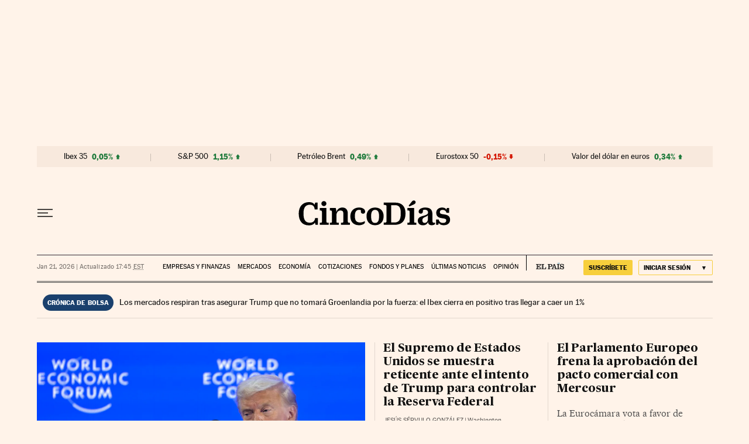

--- FILE ---
content_type: application/javascript; charset=utf-8
request_url: https://fundingchoicesmessages.google.com/f/AGSKWxWEfPFYB3G7qj5kIMWVvHRPMXWF4WUGCWhtLy9Ie6gC5h-1Xl928R29tbgor0x30q3Yy_f8Bc-DwR2Gb6P65S0zUlSr2XnDAneK0CUqMJhA0R4-80CuT2Cbx8tFPLg3cUUD42SlJkL86B5hsu_OVZRDJRQErINZ8jNpFCyis4MSWyQbFlzL9Hbei1nz/_/adman_/easyazon-.com/doubleclick//cnnslads./banner460x80.
body_size: -1292
content:
window['d019b76c-148a-4e1d-a947-6fd752ec9705'] = true;